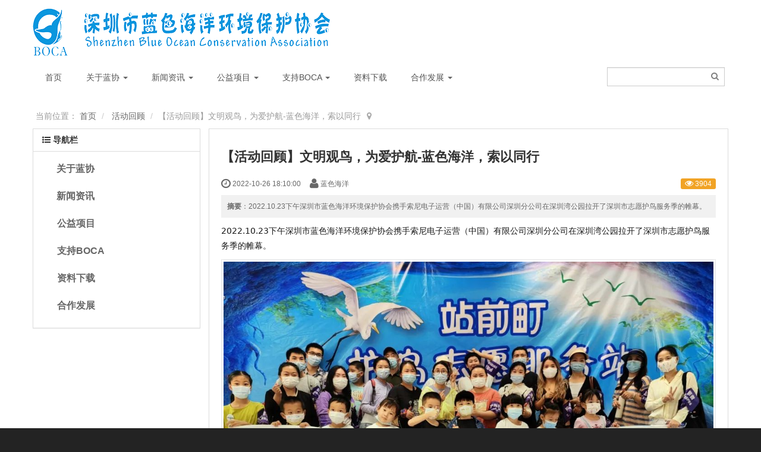

--- FILE ---
content_type: text/html; charset=UTF-8
request_url: http://www.szboca.org/article/231.html
body_size: 25322
content:
<!DOCTYPE html><html xmlns:wb="http://open.weibo.com/wb" lang='zh-cn' class='m-article m-article-view'>
  <head profile="http://www.w3.org/2005/10/profile"> 
    <meta charset="utf-8"> 
    <meta name="renderer" content="webkit"> 
    <meta http-equiv="X-UA-Compatible" content="IE=edge"> 
    <meta http-equiv="Cache-Control" content="no-transform"> 
    <meta name="Generator" content="chanzhi www.chanzhi.org'"> 
    <meta name="viewport" content="width=device-width, initial-scale=1.0"> 
    <link rel="alternate" media="only screen and (max-width: 640px)" href="http://www.szboca.org/article/231.mhtml"> 
    <link rel="canonical" href="http://www.szboca.org//article/231.html" > 
    <title>【活动回顾】文明观鸟，为爱护航-蓝色海洋，索以同行 - 活动回顾 - 深圳市蓝色海洋环境保护协会</title> 
    <meta name="keywords" content="文明观鸟,为爱护航,索尼,蓝色海洋,护鸟季 "> 
    <meta name="description" content="2022.10.23下午深圳市蓝色海洋环境保护协会携手索尼电子运营（中国）有限公司深圳分公司在深圳湾公园拉开了深圳市志愿护鸟服务季的帷幕。"> 
    <link rel='stylesheet' href='/theme/default/default/chanzhi.all.css?v= ' type='text/css' media='screen'/> <script>
      var config={"webRoot":"\/","cookieLife":30,"cookiePath":"\/","requestType":"PATH_INFO","requestFix":"-","moduleVar":"m","methodVar":"f","viewVar":"t","defaultView":"html","themeRoot":"\/theme\/","currentModule":"article","currentMethod":"view","clientLang":"zh-cn","requiredFields":"","save":"\u4fdd\u5b58","router":"\/index.php","runMode":"front","langCode":""}
      if(typeof(v) != "object") v = {};v.theme = {"template":"default","theme":"wide","device":"desktop"};
    </script>
    <script src='/js/chanzhi.all.js?v= ' type='text/javascript'></script> 
    <link rel='stylesheet' href='/data/css/default_wide_zh-cn.css?v=1564382885' type='text/css' media='screen' id='themeStyle'/> 
    <link rel='icon' href='/data/upload/201908/f_d27e0531b6cf7aca3426d3d2e6690647' type='image/x-icon' />
    <link rel='shortcut icon' href='/data/upload/201908/f_d27e0531b6cf7aca3426d3d2e6690647' type='image/x-icon' /> 
    <link href='/rss.xml' title='深圳市蓝色海洋环境保护协会' type='application/rss+xml' rel='alternate' /> <!--[if lt IE 9]>
      
      
      <script src='/js/chanzhi.all.ie8.js?v= ' type='text/javascript'></script>
      
      
      <![endif]--> <!--[if lt IE 10]>
      
      
      
      <script src='/js/chanzhi.all.ie9.js?v= ' type='text/javascript'></script>
      
      <![endif]--> 
    <div data-ve='block' data-id="13"> 
      <header id='header' class='without-navbar'> 
        <div id='headTitle' class=' '> 
          <div class='row'> 
            <div id='siteTitle'> 
              <div id='siteLogo' data-ve='logo'>
                <a href='/index.html' >
                <img src='/file.php?f=201908/f_012cc8ee54276f63b6846bab8f0ab030.png&t=png&o=&s=&v=1757657483' class='logo' alt='' title='' /></a>
              </div> 
            </div> 
          </div> 
        </div>
      </header>
      <nav id='navbar' class='navbar' data-type='desktop_top'> 
        <div class='navbar-header'> 
          <button type='button' class='navbar-toggle' data-toggle='collapse' data-target='#navbarCollapse'> 
            <span class='icon-bar'></span> 
            <span class='icon-bar'></span> 
            <span class='icon-bar'></span> 
          </button> 
        </div> 
        <div class='collapse navbar-collapse' id='navbarCollapse'> 
          <ul class='nav navbar-nav'> 
            <li class='nav-system-home'>
            <a href='/index.html' target='_self'>首页</a></li> 
            <li class="dropdown nav-system-company"> 
            <a href='/company/' class="dropdown-toggle" data-toggle="dropdown">关于蓝协 
            <b class='caret'></b></a> <ul class='dropdown-menu' role='menu'> 
              <li class=''>
              <a href='http://129.28.106.68/article/9.html' target='_self'>协会简介</a></li> 
              <li class=''>
              <a href='http://www.szboca.org/article/159.html' target='_self'>协会框架</a></li> 
              <li class=''>
              <a href='http://129.28.106.68/article/21.html' target='_self'>协会章程</a></li> 
              <li class=''>
              <a href='http://129.28.106.68/article/22.html' target='_self'>发展历程</a></li> 
              <li class=''>
              <a href='http://129.28.106.68/article/23.html' target='_self'>会长介绍</a></li> 
              <li class=''>
              <a href='http://129.28.106.68/article/24.html' target='_self'>联系我们</a></li> <!-- end nav2 --> 
            </ul> </li> 
            <li class="dropdown nav-system-home"> 
            <a href='/index.html' class="dropdown-toggle" data-toggle="dropdown">新闻资讯 
            <b class='caret'></b></a> <ul class='dropdown-menu' role='menu'> 
              <li class='nav-article-5'>
              <a href='/article/c5.html' target='_self'>通知公告</a></li> 
              <li class='nav-article-6'>
              <a href='/article/c6.html' target='_self'> 活动回顾</a></li> 
              <li class='nav-article-15'>
              <a href='/article/c15.html' target='_self'>媒体报道</a></li> 
              <li class='nav-article-44'>
              <a href='/article/c44.html' target='_self'>科普知识</a></li> 
              <li class='nav-article-45'>
              <a href='/article/c45.html' target='_self'>海洋资讯</a></li> 
              <li class='nav-article-46'>
              <a href='/article/c46.html' target='_self'>故事记录</a></li> <!-- end nav2 --> 
            </ul> </li> 
            <li class="dropdown nav-system-home"> 
            <a href='/index.html' class="dropdown-toggle" data-toggle="dropdown">公益项目 
            <b class='caret'></b></a> <ul class='dropdown-menu' role='menu'> 
              <li class='nav-article-67'>
              <a href='/article/c67.html' target='_self'>蓝色海岸</a></li> 
              <li class='nav-article-68'>
              <a href='/article/c68.html' target='_self'>蓝色家园</a></li> 
              <li class='nav-article-69'>
              <a href='/article/c69.html' target='_self'>蓝色课堂</a></li> 
              <li class='nav-article-70'>
              <a href='/article/c70.html' target='_self'>海洋清洁日</a></li> 
              <li class='nav-article-71'>
              <a href='/article/c71.html' target='_self'>国际海洋节</a></li> 
              <li class='nav-article-72'>
              <a href='/article/c72.html' target='_self'>易水站</a></li> 
              <li class='nav-article-73'>
              <a href='/article/c73.html' target='_self'>其他</a></li> <!-- end nav2 --> 
            </ul> </li> 
            <li class="dropdown nav-system-home"> 
            <a href='/index.html' class="dropdown-toggle" data-toggle="dropdown">支持BOCA 
            <b class='caret'></b></a> <ul class='dropdown-menu' role='menu'> 
              <li class='nav-article-57'>
              <a href='/article/c57.html' target='_self'>捐赠公示</a></li> 
              <li class='nav-article-58'>
              <a href='/article/c58.html' target='_self'>企业案例</a></li> 
              <li class='nav-article-59'>
              <a href='/article/c59.html' target='_self'>服务支持</a></li> 
              <li class='nav-article-60'>
              <a href='/article/c60.html' target='_self'>成为志愿者</a></li> <!-- end nav2 --> 
            </ul> </li> 
            <li class='nav-article-56'>
            <a href='/article/c56.html' target='_self'>资料下载</a></li> 
            <li class="dropdown nav-system-home"> 
            <a href='/index.html' class="dropdown-toggle" data-toggle="dropdown">合作发展 
            <b class='caret'></b></a> <ul class='dropdown-menu' role='menu'> 
              <li class='nav-article-61'>
              <a href='/article/c61.html' target='_self'>政府支持</a></li> 
              <li class=''>
              <a href='http://129.28.106.68/article/29.html' target='_self'>会员单位</a></li> 
              <li class=''>
              <a href='http://129.28.106.68/article/82.html' target='_self'>企业合作</a></li> 
              <li class=''>
              <a href='http://129.28.106.68/article/83.html' target='_self'>公益伙伴</a></li> 
              <li class='nav-article-65'>
              <a href='/article/c65.html' target='_self'>媒体支持</a></li> <!-- end nav2 --> 
            </ul> </li> <!-- end nav1 --> 
            <li class='nav-item-searchbar'> <div id='searchbar' data-ve='search'> <form action='/search/' method='get' role='search'> <div class='input-group'> <input type='text' name='words' id='words' value='' class='form-control' placeholder='' /> <div class='input-group-btn'> 
              <button class='btn btn-default' type='submit'>
                <i class='icon icon-search'></i>
              </button> 
            </div> 
          </div> 
        </form> 
      </div></li> 
    </ul> 
  </div>
</nav>
</div>
<link rel='stylesheet' href='/source-css-4cfac08822569585b421f5308ddd8a4b-1768456025.html' type='text/css' media='screen' />
</head>
<body> 
<div class='page-container'> 
<div class='blocks' data-region='all-top'>
</div> 
<div class='page-wrapper'> 
  <div class='page-content'> 
    <div class='blocks row' data-region='all-banner'>
    </div>
    <ul class="breadcrumb">
      <li>
      <span class='breadcrumb-title'>当前位置：</span>
      <a href='/' >首页</a></li>
      <li>
      <a href='/article/c6.html' > 活动回顾</a></li>
      <li>【活动回顾】文明观鸟，为爱护航-蓝色海洋，索以同行</li>
    </ul>
    <div class='row blocks' data-region='article_view-topBanner'>
    </div>
    <div class='row' id='columns' data-page='article_view'> 
      <div class="col-md-9 col-main pull-right"> 
        <div class='row blocks' data-region='article_view-top'>
        </div> 
        <div class='article' id='article' data-id='231'> 
          <header> 
            <h1>
              【活动回顾】文明观鸟，为爱护航-蓝色海洋，索以同行
            </h1> 
            <dl class='dl-inline'> 
              <dd data-toggle='tooltip' data-placement='top' data-original-title='
                <strong>添加时间：</strong> 2022-10-26 18:10:00 &nbsp;&nbsp;'>
                <i class='icon-time icon-large'></i> 2022-10-26 18:10:00
              </dd> 
              <dd data-toggle='tooltip' data-placement='top' data-original-title='
                <strong>作者：</strong> 蓝色海洋 &nbsp;&nbsp;'>
                <i class='icon-user icon-large'></i> 蓝色海洋
              </dd> 
              <span class='label label-success'></span> <dd class='pull-right'> 
                <span class='label label-warning' data-toggle='tooltip' data-placement='top' data-original-title=' 
                <strong>阅读：</strong>3904'>
                <i class='icon-eye-open'></i> 3904</span> 
              </dd> 
            </dl> 
            <section class='abstract'>
              <strong>摘要</strong>：2022.10.23下午深圳市蓝色海洋环境保护协会携手索尼电子运营（中国）有限公司深圳分公司在深圳湾公园拉开了深圳市志愿护鸟服务季的帷幕。
            </section> 
          </header> 
          <section class='article-content'> 
            <p>
              <span style="color:rgba(0, 0, 0, 0.9);font-family:system-ui, -apple-system, BlinkMacSystemFont, &quot;background-color:#EEF5F5;">2022.10.23下午深圳市蓝色海洋环境保护协会携手索尼电子运营（中国）有限公司深圳分公司在深圳湾公园拉开了深圳市志愿护鸟服务季的帷幕。</span> 
            </p>
            <p>
              <span style="color:rgba(0, 0, 0, 0.9);font-family:system-ui, -apple-system, BlinkMacSystemFont, &quot;background-color:#EEF5F5;">
              <img src="/file.php?f=202304/f_8076f9635d2c10db5788b7fb255fc9cb&t=jpg&o=&s=&v=1680839364" alt="" /><br /></span> 
            </p>
            <p>
              <span style="color:rgba(0, 0, 0, 0.9);font-family:system-ui, -apple-system, BlinkMacSystemFont, &quot;background-color:#EEF5F5;"> </span>
            </p>
            <p style="color:rgba(0, 0, 0, 0.9);font-family:system-ui, -apple-system, BlinkMacSystemFont, &quot;text-align:justify;background-color:#EEF5F5;text-indent:2.1429em;">
              深圳拥有得天独厚的海洋环境，深圳湾作为鸟类迁徙的中转站和补给站，迁徙季候鸟众多，是鸟类生物多样性保护的重要地点，每年大约有10万只候鸟在深圳湾驻留或停歇，积蓄能量。
            </p>
            <p style="color:rgba(0, 0, 0, 0.9);font-family:system-ui, -apple-system, BlinkMacSystemFont, &quot;text-align:justify;background-color:#EEF5F5;text-indent:2.1429em;">
              索尼电子运营（中国）有限公司是消费电子行业的领先企业，作为一家践行社会责任的企业，索尼（中国）一直助力海洋环保公益发展，已连续多年加入深圳市蓝色海洋环境保护协会的爱海护鸟行动中，为深圳爱海护鸟贡献一份自己的力量！
            </p>
            <p style="color:rgba(0, 0, 0, 0.9);font-family:system-ui, -apple-system, BlinkMacSystemFont, &quot;text-align:justify;background-color:#EEF5F5;text-indent:2.1429em;">
              <img src="/file.php?f=202304/f_899d177104d2dfbc3f9fc1766c4ea9b3&t=jpg&o=&s=&v=1680848011" alt="" />
            </p>
            <p>
              <span style="color:rgba(0, 0, 0, 0.9);font-family:system-ui, -apple-system, BlinkMacSystemFont, &quot;background-color:#EEF5F5;"><br /></span> 
            </p>
            <strong>“飞羽精灵”课堂科普</strong> <p>
              <br />
            </p>
            <p>
              <span style="color:rgba(0, 0, 0, 0.9);font-family:system-ui, -apple-system, BlinkMacSystemFont, &quot;background-color:#EEF5F5;">
              <span style="color:rgba(0, 0, 0, 0.9);font-family:system-ui, -apple-system, BlinkMacSystemFont, &quot;background-color:#EEF5F5;">深圳湾站前町护鸟志愿服务站请来资深观鸟志愿者讲师张蔚昌老师，给大家讲解了已经到来和即将要到深圳过冬的各种候鸟，张老师用风趣幽默的语言告诉大家：要和鸟类保持安全距离，不要惊扰鸟类，更不要投喂鸟类，人类作为鸟类的邻居静静观赏“飞羽精灵”的美就是对鸟儿最好的爱护。</span></span> 
            </p>
            <p>
              <span style="color:rgba(0, 0, 0, 0.9);font-family:system-ui, -apple-system, BlinkMacSystemFont, &quot;background-color:#EEF5F5;"><br /></span> 
            </p>
            <p>
              <span style="color:rgba(0, 0, 0, 0.9);font-family:system-ui, -apple-system, BlinkMacSystemFont, &quot;background-color:#EEF5F5;">
              <strong>文明观鸟，为爱宣誓</strong></span> 
            </p>
            <p>
              <span style="color:rgba(0, 0, 0, 0.9);font-family:system-ui, -apple-system, BlinkMacSystemFont, &quot;background-color:#EEF5F5;">
              <span style="color:rgba(0, 0, 0, 0.9);font-family:system-ui, -apple-system, BlinkMacSystemFont, &quot;background-color:#EEF5F5;">深圳市蓝色海洋环境保护协会的海洋儿童大使刘依航小朋友带头宣誓：文明观鸟，为爱护航，从“我”做起，从身边人做起。</span></span> 
            </p>
            <p>
              <span style="color:rgba(0, 0, 0, 0.9);font-family:system-ui, -apple-system, BlinkMacSystemFont, &quot;background-color:#EEF5F5;">
              <span style="color:rgba(0, 0, 0, 0.9);font-family:system-ui, -apple-system, BlinkMacSystemFont, &quot;background-color:#EEF5F5;">
              <img src="/file.php?f=202304/f_a80ef094eae3f507caa025560f60b9d2&t=jpg&o=&s=&v=1680848026" alt="" /><br /></span></span>
            </p>
            <p>
              <span style="color:rgba(0, 0, 0, 0.9);font-family:system-ui, -apple-system, BlinkMacSystemFont, &quot;background-color:#EEF5F5;"><br /></span> 
            </p>
            <p>
              <span style="color:rgba(0, 0, 0, 0.9);font-family:system-ui, -apple-system, BlinkMacSystemFont, &quot;background-color:#EEF5F5;">
              <strong>文明观鸟，索以同行</strong></span> 
            </p>
            <p>
              <span style="color:rgba(0, 0, 0, 0.9);font-family:system-ui, -apple-system, BlinkMacSystemFont, &quot;background-color:#EEF5F5;">
              <span style="color:rgba(0, 0, 0, 0.9);font-family:system-ui, -apple-system, BlinkMacSystemFont, &quot;background-color:#EEF5F5;">索尼（中国）的企业员工们来到深圳湾公园，向游客们宣传文明观鸟，热情地请大家一起加入到文明观鸟的队伍中来，有些亲子家庭家长带着小朋友一起向路人宣传文明观鸟，还有的小朋友独自勇敢地向陌生人进行宣传，每位索尼的志愿者都是棒棒哒！</span></span> 
            </p>
            <p>
              <span style="color:rgba(0, 0, 0, 0.9);font-family:system-ui, -apple-system, BlinkMacSystemFont, &quot;background-color:#EEF5F5;">
              <img src="/file.php?f=202304/f_8a4d52f78d24639d57dc28e0a0dfef51&t=jpg&o=&s=&v=1680848041" alt="" /><br /></span> 
            </p>
            <p>
              <span style="color:rgba(0, 0, 0, 0.9);font-family:system-ui, -apple-system, BlinkMacSystemFont, &quot;background-color:#EEF5F5;"><br /></span>
            </p>
            <p>
              <span style="color:rgba(0, 0, 0, 0.9);font-family:system-ui, -apple-system, BlinkMacSystemFont, &quot;background-color:#EEF5F5;"> </span>
            </p>
            <p style="color:rgba(0, 0, 0, 0.9);font-family:system-ui, -apple-system, BlinkMacSystemFont, &quot;font-size:14px;background-color:#EEF5F5;text-align:center;">
              深圳湾公园的秋天因你们而更美丽！
            </p>
            <p style="color:rgba(0, 0, 0, 0.9);font-family:system-ui, -apple-system, BlinkMacSystemFont, &quot;font-size:14px;background-color:#EEF5F5;text-align:center;">
              深圳湾的候鸟因你们而更幸福！
            </p>
            <br />
            <p>
              <br />
            </p> 
          </section> 
          <section class="article-files"> 
            <ul class='files-list clearfix'>
              <li class='file-image hidden file-jpg'>
              <a href='/file-download-706-left.html' target='_blank' class='f_8076f9635d2c10db5788b7fb255fc9cb' data-toggle='lightbox' data-img-width='1080' data-img-height='636' title='1.jpg'>
              <img src='/file.php?f=202304/f_8076f9635d2c10db5788b7fb255fc9cb.jpg&t=jpg&o=article&s=smallURL&v=1757657483'  /></a></li>
              <li class='file-image hidden file-jpg'>
              <a href='/file-download-707-left.html' target='_blank' class='f_899d177104d2dfbc3f9fc1766c4ea9b3' data-toggle='lightbox' data-img-width='1080' data-img-height='810' title='2.jpg'>
              <img src='/file.php?f=202304/f_899d177104d2dfbc3f9fc1766c4ea9b3.jpg&t=jpg&o=article&s=smallURL&v=1757657483'  /></a></li>
              <li class='file-image hidden file-jpg'>
              <a href='/file-download-708-left.html' target='_blank' class='f_a80ef094eae3f507caa025560f60b9d2' data-toggle='lightbox' data-img-width='1080' data-img-height='490' title='3.jpg'>
              <img src='/file.php?f=202304/f_a80ef094eae3f507caa025560f60b9d2.jpg&t=jpg&o=article&s=smallURL&v=1757657483'  /></a></li>
              <li class='file-image hidden file-jpg'>
              <a href='/file-download-709-left.html' target='_blank' class='f_8a4d52f78d24639d57dc28e0a0dfef51' data-toggle='lightbox' data-img-width='1080' data-img-height='1080' title='4.jpg'>
              <img src='/file.php?f=202304/f_8a4d52f78d24639d57dc28e0a0dfef51.jpg&t=jpg&o=article&s=smallURL&v=1757657483'  /></a></li>
            </ul> 
          </section> 
          <footer> 
            <div class='article-moreinfo clearfix'> 
              <p class='text-right pull-right'>
                最后编辑：蓝色海洋 于 2023-04-07 14:14:22
              </p> 
              <p class='small'>
                <strong class="text-muted">关键字</strong>
                <span class="article-keywords">：文明观鸟,为爱护航,索尼,蓝色海洋,护鸟季</span>
              </p> 
            </div> 
            <ul class='pager pager-justify'> 
              <li class='previous' title='【活动回顾】守护美丽海岸线，蓝色海洋携手逸动深圳湾净滩公益行'>
              <a href='/article/230.html' >
              <i class="icon-arrow-left"></i> 
              <span>【活动回顾】守护美丽海岸线，蓝色海洋携手逸动深圳湾净滩公益行</span></a></li> 
              <li class='next' title='【活动回顾】“蔚蓝世界 索以行动”清洁活动顺利举行'>
              <a href='/article/232.html' >
              <span>【活动回顾】“蔚蓝世界 索以行动”清洁活动顺利举行</span> 
              <i class="icon-arrow-right"></i></a></li> 
            </ul> 
          </footer> 
        </div> 
        <div class='row blocks' data-region='article_view-bottom'>
        </div> 
      </div> 
      <div class='col-md-3 col-side'>
        <side class='page-side blocks' data-region='article_view-side'>
          <div id="block250" class='panel panel-block block-custom-html '> 
            <div class='panel-heading'> 
              <strong>
              <i class='icon panel-icon icon-list-ul'></i> 导航栏</strong> 
            </div> 
            <div class='panel-body'>
              <p class="MsoNormal">
                <b>
                <span style="color:#337FE5;line-height:2;font-size:18px;">
                <span style="font-size:16px;">&nbsp; &nbsp; &nbsp;
                <a href="/article/c8.html" target="_blank">关于蓝协</a>&nbsp; &nbsp; &nbsp;</span></span></b> 
              </p>
              <p class="MsoNormal">
                <b>
                <span style="color:#337FE5;line-height:2;font-size:18px;">
                <span style="font-size:16px;">&nbsp; &nbsp; &nbsp;
                <a href="http://www.szboca.org/article/c5.html" target="_blank">新闻资讯</a></span></span></b> 
              </p>
              <p class="MsoNormal">
                <span style="color:#337fe5;">
                <span style="font-size:18px;line-height:2;">
                <b>
                <span style="font-size:16px;">&nbsp; &nbsp; &nbsp;</span>
                <a href="/article/c66.html" target="_blank">
                <span style="font-size:16px;">公益项目</span></a></b></span></span> 
              </p>
              <p class="MsoNormal">
                <span style="color:#337fe5;">
                <span style="font-size:18px;line-height:2;">
                <b>
                <span style="font-size:16px;">&nbsp; &nbsp; &nbsp;</span>
                <a href="/article/c54.html" target="_blank">
                <span style="font-size:16px;">支持BOCA</span></a></b></span></span> 
              </p>
              <p class="MsoNormal">
                <span style="color:#337fe5;">
                <span style="font-size:18px;line-height:2;">
                <b>
                <span style="font-size:16px;">&nbsp; &nbsp; &nbsp;</span>
                <span style="font-size:16px;">
                <a href="/article/c56.html" target="_blank">资料下载</a></span></b></span></span>
              </p>
              <p class="MsoNormal">
                <span style="color:#337fe5;">
                <span style="font-size:18px;line-height:2;">
                <b>
                <span style="font-size:16px;">&nbsp; &nbsp; &nbsp;</span>
                <a href="/article/c55.html" target="_blank">
                <span style="font-size:16px;">合作发展</span></a></b></span></span> 
              </p>
            </div>
          </div>
        </side>
      </div> 
    </div>
    <div class='row blocks' data-region='article_view-bottomBanner'>
    </div> 
    <div class='blocks all-bottom row' data-region='all-bottom'> 
    </div> 
  </div>
</div> 
<footer id='footer' class='clearfix'> 
  <div class='wrapper'> 
    <div id='footNav'> 
      <a href='/sitemap/' class='text-linki'>
      <i class='icon-sitemap'></i> 站点地图</a> 
    </div> 
    <span id='copyright'> &copy; 深圳市蓝色海洋环境保护协会 2008 - 2026 &nbsp;&nbsp; </span> 
    <span id='icpInfo'> 
    <a href='http://www.uhum.com' target='_blank'>优亨科技提供技术支持 粤ICP备10214686号</a> 
    <a href='http://www.cloud.tencent.com/' target='_blank'>
    <img src='/theme/default/default/images/main/police.png'  /></a> </span> <div id='powerby'> 
    </div> 
  </div> 
</footer> 
<a href='#' id='go2top' class='icon-arrow-up' data-toggle='tooltip' title='返<br/>回<br/>
顶<br/>
部'></a>
</div>
<div class='hide'>
</div>
<script src='/source-js-4cfac08822569585b421f5308ddd8a4b-1768456025.html' type='text/javascript'></script>
</body>
</html>

--- FILE ---
content_type: text/css
request_url: http://www.szboca.org/data/css/default_wide_zh-cn.css?v=1564382885
body_size: 46689
content:
/* Theme for teamplate:default - theme:wide. (2019-07-29 14:48:04) */
.page-container{padding:0 15px;margin:0 auto 20px auto;position:relative;}.page-container:before,.page-container:after{content:" ";display:table;}.page-container:after{clear:both;}@media (min-width: 768px){.page-container{max-width:750px;}}@media (min-width: 992px){.page-container{max-width:970px;}}@media (min-width: 1200px){.page-container{max-width:1170px;}}.col-md-12,.col-xs-12,.col-sm-12,.col-lg-12{float:left;width:100%;}.page-header{border-bottom:1px solid #e5e5e5;padding:0 15px;}.article-files{display:block;padding:0;margin:10px 0 0 0;border-top:1px dashed #ddd;}.article-files > li{position:relative;display:block;float:left;padding:0;margin:10px 10px 0 0;}.article-files > li > a{color:#666;display:block;height:70px;min-width:70px;line-height:60px;padding:3px;max-width:400px;overflow:hidden;text-align:center;background-color:#fff;opacity:0.9;border:1px solid #ddd;}.article-files > li > a:hover{opacity:1;box-shadow:0 1px 6px rgba(0,0,0,0.3);border-color:#ccc;color:#506eaf;text-decoration:none;}.article-files > li > a > img,.article-files > li > a > img:hover{max-width:200px;max-height:100%;box-shadow:none;margin:0;}.article-files:empty{display:none;}.article-files > li.file > a{line-height:25px;padding:40px 15px 5px 15px;max-width:180px;white-space:nowrap;text-overflow:ellipsis;-o-text-overflow:ellipsis;overflow:hidden;}.article-files > li.file > a:before{display:block;width:100%;font-size:30px;position:absolute;top:10px;text-align:center;left:0;content:'\e6d4';font-family:ZenIcon;}.article-files > li.article-files-heading{float:none;display:block;color:#999;font-weight:bold;}.article-files > li .file-actions{display:block;position:absolute;right:0;top:0;}.article-files > li .file-actions > a{opacity:0;display:inline-block;background-color:#d9e8f5;color:#666;padding:3px 7px;}.article-files > li:hover .file-actions > a,.article-files > li .file-actions > a:hover{opacity:1;background-color:#145bcc;color:#fff;text-decoration:none;}.breadcrumb{color:#999;padding:0 5px;}.breadcrumb:after{color:#aaa;margin-left:6px;display:inline-block;content:"\e63d";font-family:ZenIcon;}.page{padding:8px 0;color:#bbb;text-align:right;}.page > a{display:inline-block;margin-left:3px;}.tree li > .list-toggle:active,.tree li > .list-toggle:hover{color:#2286d2;}.carousel{border-radius:4px;overflow:hidden;margin-bottom:20px;}.carousel .item{background-color:transparent;}.carousel .item[data-url]{cursor:pointer;}.carousel-inner>.item,.carousel-inner>.item>a{text-align:center;}.carousel-inner>.item>img,.carousel-inner>.item>a>img{min-width:100%;height:auto;max-height:600px;max-width:100%;}.carousel-caption{max-width:550px;top:10%;left:12%;bottom:20px;text-align:left;text-shadow:0 1px 1px rgba(0,0,0,0.4);}.carousel-caption ul{margin:0;padding:10px 0 10px 20px;line-height:1.5em;}.carousel-caption h2,.carousel-caption .lead{margin-top:10px;}.carousel-caption .btn{margin-top:10px;min-width:120px;}.ul-list{margin:0;padding:0;display:block;}.ul-list > li{display:block;padding:5px 5px 5px 18px;position:relative;white-space:nowrap;text-overflow:ellipsis;-o-text-overflow:ellipsis;overflow:hidden;}.ul-list > li:before{display:block;position:absolute;left:0;content:"●";vertical-align:middle;padding-right:10px;color:#ccc;transition:all 0.5s;top:3px;}.ul-list > li:hover:before{color:#999;}.item .media{text-align:center;overflow:hidden;background-color:#f1f1f1;max-height:100px;transition:all 0.3s;max-width:200px;}.item .media img{max-height:100%;max-width:100%;}.items .item .text-muted{color:#757575;}.table td > a{display:inline-block;}.table-data td,.table-data th{border:none;padding:3px;}.table-data th{font-weight:bold;white-space:nowrap;text-align:right;font-size:12px;}.thumbnail{padding:4px;border:1px solid #ddd;background-color:#fff;border-radius:2px;}.media-placeholder{display:block;width:100%;height:100%;color:#fff;font-weight:bold;text-shadow:2px 2px 0 #ccc, 1px 1px 0 #eee;padding:25px;font-size:24px;word-spacing:normal;word-break:break-all;text-align:center;}.panel > .table > thead > tr > th,.panel > form > .table > thead > tr > th{background-color:transparent;}.panel > .panel-heading,.nav-stacked.nav-primary>li.nav-heading,.list > header,#navbar{background-color:#f1f1f1;border-radius:0;}.panel.panel-pure{box-shadow:none;border:0;border-radius:0;}.panel.panel-pure .panel-heading{background:transparent;}.panel-actions{float:right;margin-top:-9px;margin-right:-12px;}.panel-actions .btn{margin-top:3px;}.panel-heading > h1,.panel-heading > h2,.panel-heading > h3,.panel-heading > h4,.panel-heading > h5,.panel-heading > h6{margin:0;}.panel-actions .btn.btn-link:hover{background:transparent;box-shadow:none;}.panel-block{transition:height 0.3s;}.panel-block .panel-heading h4{font-size:13px;font-weight:bold;}.panel-block .panel-heading h4 [class^="icon-"]{display:inline-block;margin-right:4px;line-height:20px;}.panel-block .panel-body{padding:10px 15px;}.panel-block .panel-body > .dl-horizontal{margin:0;}.panel-block .panel-body > .dl-horizontal dt{width:20%;padding:3px;font-size:12px;}.panel-block .panel-body > .dl-horizontal dd{margin-left:20%;padding-left:6px;padding:3px;}@media screen and (min-width: 992px) and (max-width: 1199px){.col-md-3 .panel-block .panel-body > .dl-horizontal dt{width:100%;text-align:left;}.col-md-3 .panel-block .panel-body > .dl-horizontal dd{width:100%;margin:0;float:none;}}@media (max-width: 768px){.col-md-4 .panel-block .panel-body > .dl-horizontal dt{float:left;text-align:right;}}.panel-block .panel-body > .nav{margin:-10px -15px;}.panel-block .panel-body > .ul-list{margin:-2px -15px;}.panel-block .panel-body > .ul-list > li{padding:5px 15px 5px 30px;}.panel-block .panel-body > .ul-list > li:before{left:14px;}.panel-block .panel-body > .ul-list > li > .pull-right{float:none;position:absolute;right:15px;background:#fff;line-height:23px;font-size:12px;text-indent:1em;}.panel-block .panel-body > .items{margin:-10px -15px;}.panel-block .panel-body > .items .item{padding:10px 15px;border-bottom:1px #e5e5e5 dashed;}.panel-block .panel-body > .items .item:last-child{border:none;}.panel-block .panel-body > .items .item .media{max-width:inherit;overflow:hidden;max-height:300px;margin-right:5px;}.panel-block .panel-body > .items .item:hover{background-color:#f1f1f1;}.panel-block .panel-body > .items .item-content{margin-top:5px;}.panel-block .panel-body > .cards{padding:0;}.panel-block .panel-body > .cards [class*='col-']:last-child .card{border-bottom:none;}.panel-block .panel-body > .cards [class*='col-']:last-child .card-heading{padding-bottom:0;}.panel-block .panel-body .card{border-bottom:1px #e5e5e5 dashed;transition:all 0.3s;padding:10px 10px 0 10px;}.panel-block .panel-body .card:last-child{padding-bottom:10px;}.panel-block .panel-body .card > .media{text-align:center;overflow:hidden;height:200px;line-height:200px;background-repeat:no-repeat;background-position:center;background-size:contain;}.ie-8 .panel-block .panel-body .card > .media{line-height:118px;background-image:none !important;}.panel-block .panel-body .card > .media img{width:100%;max-height:100%;display:none;}.ie-8 .panel-block .panel-body .card > .media img{display:inline-block;}.panel-block .panel-body > .card{margin:-10px -15px -8px;border:0;box-shadow:none;padding-bottom:10px;}.panel-block .panel-body > .card > .media > img{width:100%;max-width:100%;}.panel-block .panel-body > .card > .card-heading{padding-bottom:6px;}.panel-block .panel-body > .card > .card-content{height:80px;overflow:hidden;text-overflow:ellipsis;}.panel-block .panel-body > .table-data{margin-bottom:0;}.panel-block .panel-body .article-content{padding:0;font-size:13px;}.panel-block.panel-borderless{border:none;box-shadow:none;}.panel-block.panel-borderless .panel-heading{background:none;}.panel-block.panel-titleless .panel-heading{display:none;}.panel-block .nav-secondary > li > a{border-bottom:1px dotted #ddd;}.panel-block .nav-secondary > li:last-child > a{border-bottom:none;}.panel-block .nav-stacked > li + li{margin-top:0;}.nav-stacked.nav-primary > li:first-child > a,.nav-stacked.nav-primary > li:first-child.nav-heading,.nav-stacked.nav-primary > li:last-child > a{border-radius:0;}.wechat-block{text-align:center;vertical-align:middle;padding:10px 0;}.wechat-block .qrcode{text-align:center;}.wechat-block .qrcode img{width:160px;border:1px solid #ddd;}.wechat-block .name{font-size:12px;margin-bottom:6px;font-weight:bold;}.meta-list{display:table;width:100%;}.meta-list>li{display:table-row;}.meta-name,.meta-value{padding:8px 6px;display:table-cell;vertical-align:middle;}.meta-name{text-align:right;}.text-latin{font-family:Arial;}.text-lg{font-size:18px;}.text-middle,.text-middle td{vertical-align:middle !important;}tr.text-center > td,tr.text-center > th{text-align:center;}tr.text-center > td.text-left,tr.text-center > th.text-left{text-align:left;}tr.text-center > td.text-right,tr.text-center > th.text-right{text-align:right;}.label{font-size:12px;}.btn-link{background-color:transparent;}.input-group-addon .checkbox{padding-top:3px;margin:0;}.input-group-addon .checkbox:last-child{margin-right:0 !important;}.form-inline .form-control.hide{display:none;}.placeholder{color:#aaa;}.form-horizontal .control-label{padding-right:0;}.form-control[type='file']{box-shadow:none;background-color:#fafafa;}.form-control[type='file']:hover{background-color:#fff;}@-moz-document url-prefix(){.form-control[type='file']{padding:0;}}.page-form{padding-left:15px;padding-right:15px;}.input-group{width:100%;}.borderless.form-control{border-color:transparent;box-shadow:none;}.borderless.form-control:hover,.borderless.form-control:active,.borderless.form-control:focus{border-color:#506eaf;box-shadow:inset 0 1px 1px rgba(0,0,0,0.075);}label.checkbox,input[type='radio']+label{font-weight:normal;}.panel-body > form{padding-right:10px;max-width:1000px;}.table.table-form th,.table.table-form td{padding:6px;}.table-form>tbody>tr>th{text-align:right;vertical-align:middle;border-bottom:none;}.table-form>tbody>tr>td{vertical-align:middle;border-bottom:none;}.table-form>tfoot>tr>th,.table-form>tfoot>tr>td{border-bottom:none;}.table>thead>tr>th.text-middle,.table>tbody>tr>th.text-middle,.table>tfoot>tr>th.text-middle,.table>thead>tr>td.text-middle,.table>tbody>tr>td.text-middle,.table>tfoot>tr>td.text-middle,.text-middle{vertical-align:middle;}.table-form td.v-bottom{vertical-align:bottom;}.table-form td input{vertical-align:middle;margin:0;}.table-form td textarea{vertical-align:middle;margin:0;}.table-form .checkbox,.table-form input[type="radio"] + label{margin-right:10px;}.table-form td > .row{margin-right:0;}.table-form td > .row > [class*="col-"]{padding-right:0;line-height:34px;}td #aliasLabel{display:table-row;}form .star{display:none;}.required:after{font-family:arial;font-size:24px;}[class*="col-"].required{position:relative;}[class*="col-"].required:after{position:absolute;top:4px;right:-2px;}.control-label.required:after{right:-10px;}.required-wrapper{position:relative;width:100%;height:0;overflow:visible;}.required-wrapper.required:after{right:-13px;top:4px;}.input-append{position:relative;}.input-append .add-on{display:block;position:absolute;right:0;top:0;}.nav-stacked.nav-secondary>li.active>a,.nav-stacked.nav-secondary>li.active>a:hover{box-shadow:inset 2px 0 0 #2286d2;}.nav-stacked.nav-secondary>li>a:hover{box-shadow:inset 0 0 0 #2286d2;}.nav-stacked.nav-secondary>li>a{box-shadow:inset 0 0 0 #f5f5f5;border-top-right-radius:0px;border-bottom-right-radius:0px;}.nav-primary > li > a{background:#fff;}.nav li .icon-chevron-right{float:right;margin-top:2px;margin-right:-6px;opacity:.25;}.nav li.active i.icon-chevron-right,.nav li:hover i.icon-chevron-right{opacity:.9;}.booksNav .nav-primary > li > a{color:#333;}.booksNav .nav-primary > li.active > a,.booksNav .nav-primary > li.active > a:hover,.booksNav .nav-primary > li.active > a:focus{background:#f1f1f1;color:#145ccd;border-color:#ddd;}.captcha{width:100%;background-color:#fafafa;padding:8px 10px;border:1px solid #ccc;border-radius:2px;}.captcha label{padding-top:8px;margin-top:0;margin-bottom:0;line-height:20px;}.captcha input[name='captcha']{margin-left:-2px;}.captcha .label{font-size:20px;}table.captcha td{padding:5px;}table.captcha td label{padding:0;}.form-group .file-form .form-group:last-child{margin-bottom:0;}.file-form .fileBox{margin-bottom:10px;width:100%;}.file-form table.fileBox td{padding:0 !important;}.file-form .fileBox .input-control > input[type='file']{width:100%;height:100%;height:26px;line-height:26px;border:none;position:relative;}.file-form .fileBox td .btn{border-radius:0;border-left:none;}.file-form .fileBox td input,.file-form .fileBox td .form-control{border-radius:0;}.file-form .file-wrapper.form-control{border-right:0;}.article{border:1px solid #ddd;border-radius:4px;box-shadow:0 1px 1px rgba(0,0,0,0.05);margin-bottom:20px;}.article > header h1,.article > header h2,.article > header h3{font-size:22px;}.article > header > dl{margin:0 0 10px;background:transparent;border:0;padding:5px 2px 0 2px;}.article > footer > p{padding:0 0 10px;}.article > header > .dl-inline{margin:0;padding:10px 0;}.article > header > .abstract{margin:0;padding:10px;}.article > footer{position:relative;padding-top:15px;margin-top:10px;}.article > footer .pager{margin-bottom:0;}.article-content{padding:10px 0;}.article-content img{box-shadow:none;}a.tag-link{color:inherit;}.list{border:1px solid #ddd;border-radius:4px;box-shadow:0 1px 1px rgba(0,0,0,0.05);margin-bottom:20px;}.list > header{padding:8px 15px;background-color:#f1f1f1;color:#333;}.list > header h2{font-size:14px;font-weight:bold;margin:0;padding:0;line-height:20px;}.red{color:#d2322d;}.icon-border-circle{padding:2px 8px;}.popover-success{background-color:#47a447;border-color:#47a447;color:#fff;}.popover-success.right .arrow,.popover-success.right .arrow:after{border-right-color:#47a447;}.popover-success .popover-content:before{content:'\e653';font-family:ZenIcon;display:inline-block;margin-right:6px;}.popover-danger{background-color:#f8e3e6;border-color:#f8e3e6;color:#d2322d;}.popover-danger.right .arrow,.popover-danger.right .arrow:after{border-right-color:#f8e3e6;}.table td .page,.table td .pager{padding:0;margin:0;}#header.compatible{margin:0 -15px;padding:15px;min-height:80px;vertical-align:middle;position:relative;}#header.compatible #headTitle{display:table;min-height:55px;margin-top:0;}#header.compatible #siteName,#header.compatible #siteLogo,#header.compatible #siteSlogan{display:table-cell;vertical-align:middle;}#header.compatible #siteName{padding:0;}#header.compatible #headNav{position:absolute;right:15px;top:40%;}#header.compatible #headNav .login-msg,#header.compatible #headNav nav > a,#header.compatible #msgBox{display:inline-block;margin:0;}#header.compatible #headNav .login-msg:after,#header.compatible #headNav nav > a:after,#header.compatible #msgBox:after{display:inline-block;margin-left:6px;line-height:20px;color:#ccc;}#header.compatible #headNav nav > a:last-child:after{display:none;}#header.compatible #msgBox .label.label-badge{font-weight:bold;background-color:#fff;border:1px solid #ccc;color:#666;padding:3px;min-width:20px;}#header.compatible #msgBox{display:none;}#header.compatible #siteName h1,#header.compatible #siteName h2{margin-top:10px;}#header.compatible #siteSlogan{font-size:18px;padding-left:20px;color:#777;font-weight:bold;vertical-align:middle;width:auto;}#headNav{background-color:#fff !important;height:50px !important;min-height:50px !important;line-height:50px !important;border-radius:0 0  ;border-bottom-color:#e5e5e5 !important;}#headNav nav > a,#headNav nav > span{height:50px !important;min-height:50px !important;line-height:50px !important;border-right-color:#e5e5e5 !important;}#headNav nav > a:hover,#headNav nav > span:hover{color:#2286d2;}#headNav #siteSlogan{font-size:24px !important;color:#808080 !important;height:50px !important;min-height:50px !important;line-height:50px !important;}#headNav a{font-size:16px !important;color:#666;}#navbar{border-color:#ddd;border-radius:4px;border-bottom-color:#ccc;min-height:38px;}#navbar .nav > li > a{font-weight:bold;padding:9px 20px;color:#555;}#navbar .nav > li > ul,#navbar .nav > li > ul > li > ul{padding:0;}#navbar .nav > li > ul > li > a,#navbar .nav > li > ul > li > ul > li > a{padding:10px 20px;}#navbar .dropdown-menu>li>a:hover,.dropdown-menu>li>a:focus,.dropdown-submenu:hover>a,.dropdown-submenu:focus>a{background-color:#f1f1f1;color:inherit;}.dropdown-submenu:hover>a:after{border-left-color:#333;}@media (min-width: 768px){#navbar .navbar-brand{display:none;}#navbar .navbar-collapse{padding:0;}#navbar .navbar-collapse .navbar-nav:first-child{margin:0;}#navbar .nav{width:100%;}#navbar .nav > li{float:none;display:table-cell;width:1%;}#navbar .nav > li > a{text-align:center;min-width:70px;white-space:nowrap;background-repeat:repeat-x;border-left:1px solid #fff;border-right:1px solid #d5d5d5;background-color:#f5f5f5;}#navbar .nav > li > a:hover{background-color:#fcfcfc;color:#222;}#navbar .nav > li:first-child > a{border-left-color:transparent;-webkit-border-top-left-radius:4px;-webkit-border-bottom-left-radius:4px;-moz-border-radius-topleft:4px;-moz-border-radius-bottomleft:4px;border-top-left-radius:4px;border-bottom-left-radius:4px;}#navbar .nav > li:last-child > a{border-right-color:transparent;-webkit-border-top-right-radius:4px;-webkit-border-bottom-right-radius:4px;-moz-border-radius-topright:4px;-moz-border-radius-bottomright:4px;border-top-right-radius:4px;border-bottom-right-radius:4px;}#navbar .nav >li.active>a,#navbar .nav >li.active>a:hover,#navbar .nav >li.active>a:focus{background-color:#fff;color:#222;border-left:0;}}@media (min-width: 992px){.navbar-collapse .navbar-nav:first-child{margin-left:-15px;}}@media (max-width: 767px){.navbar-collapse .navbar-nav > li{display:block;float:left;width:33.3333333333333%;}.navbar-collapse .navbar-nav.navbar-right{border-top:1px solid #e5e5e5;margin:0 -15px;}.navbar-inverse .navbar-collapse .navbar-nav.navbar-right{border-top:1px solid #2a6ad0;box-shadow:0 -1px 0 #114cab;}.navbar-collapse .navbar-nav > li .dropdown-menu{position:absolute;top:20px;left:20%;z-index:99999;box-shadow:0 6px 12px rgba(0,0,0,0.175);background-color:#f7f7f7;}.navbar-inverse  .navbar-collapse .navbar-nav > li .dropdown-menu{background-color:#145bcc;}.navbar-collapse.in{overflow:visible !important;}.navbar-inverse  .navbar-collapse .navbar-nav > li .dropdown-menu > li > a:hover{background-color:#2973ea;}}@media (max-width: 500px){.navbar-collapse .navbar-nav > li{display:block;float:left;width:50%;}}#footer{background-color:#f7f7f7;padding:20px 15px;border:1px solid #ddd;border-radius:4px;text-align:center;position:relative;}#footNav{position:absolute;left:15px;top:20px;}#footNav a,#powerby a{display:inline-block;margin-right:10px;color:#777;}#footNav a:hover,#powerby a:hover{color:#145bcc;}#powerby .icon-chanzhi > i,#powerby .icon-chanzhi > i:before,#powerby .icon-chanzhi > i:after{border-color:#777;}#copyrightInfo,#icpInfo{color:#999;font-size:12px;}@media (min-width: 992px){.ie-8 .carousel-caption{left:12% !important;}}@media (max-width: 1199px){.carousel-caption{top:3%;}}@media (max-width: 991px){.nav-primary.nav-stacked{border:1px solid #ddd;border-radius:4px;}.nav-primary.nav-stacked > li{float:left;margin:0;}.nav-primary.nav-stacked > li+li{margin-top:0;}.nav-primary.nav-stacked > li > a,.nav-primary.nav-stacked > li.nav-heading,.nav-stacked.nav-primary>li:last-child>a{border:none;margin:0;border-radius:0;}.nav-stacked.nav-primary>li:first-child>a,.nav-stacked.nav-primary>li:first-child.nav-heading{border-radius:4px 0 0 4px;}.nav-primary.nav-stacked > li > a{text-align:center;margin-right:-1px;border-top-color:transparent;}.nav-primary.nav-stacked > li > a > .icon-chevron-right{display:none;}.carousel-caption{top:1%;}.carousel-caption h2{font-size:18px;margin:2px 0;}.carousel-caption .btn{margin-top:0;font-size:14px;padding:8px 15px;}#headNav{top:10px;}.col-md-12,.col-xs-12,.col-sm-12,.col-lg-12{float:none;}}@media (max-width: 767px){.page-container{padding:0 10px;}#siteSlogan,#footNav,#icpInfo{display:none;}#footer{text-align:left;padding-right:100px;}#header{padding-top:30px;min-height:inherit;padding-top:0;}#headNav{position:static;font-size:12px;line-height:30px;background-color:#e5e5e5;margin-right:-10px;margin-left:-10px;text-align:right;padding:0 10px;}#header.compatible #headTitle{position:absolute !important;z-index:10010;bottom:-49px;left:0;min-height:inherit;height:45px;width:90% !important;}.navbar-brand{display:none;}.navbar-header{min-height:50px;}.navbar-toggle{margin-top:8px;}.ke-toolbar{display:none !important;}.page{color:transparent;white-space:nowrap;overflow:hidden;}.carousel-caption{top:10px;padding-top:5px;right:20px;}.carousel-caption h2{font-size:16px;margin:0 0 2px;}.carousel-caption ul{font-size:12px;}.carousel-caption .btn{font-size:14px;padding:5px 15px;}.m-article-view .breadcrumb > li:last-child{display:none;}}@media (max-width: 620px){.carousel-caption{top:10px;padding-top:0;}.carousel-caption h2{font-size:14px;}.carousel-caption ul{font-size:12px;line-height:1.2em;padding:5px 0 5px 20px;}.carousel-caption .btn{font-size:12px;padding:4px 15px;}}@media (max-width: 480px){.page{color:transparent;white-space:nowrap;overflow:hidden;}.carousel-caption{top:10px;}.carousel-caption ul{font-size:12px;line-height:1.1em;padding:4px 0 4px 20px;}.carousel-caption h2{font-size:12px;margin:0;}.carousel-caption .btn{font-size:12px;padding:2px 6px;}.carousel-inner>.item>img,.carousel-inner>.item>a>img{min-height:100px;}#footer{text-align:center;padding:15px;}}#go2top{position:fixed;font-size:20px;color:#999;bottom:80px;right:-40px;width:40px;line-height:40px;text-align:center;background-color:#eee;border-radius:4px;border:1px solid #ccc;box-shadow:inset 0 1px 1px rgba(255,255,255,0.5), inset 0 -1px 1px rgba(0,0,0,0.1);text-shadow:1px 1px 0px #fff;display:none;}#go2top:hover{background-color:#fafafa;color:#333;border-color:#aaa;text-decoration:none;}#rightDocker{position:fixed;top:50%;margin-top:-40px;right:0;}#rightDockerBtn{border-radius:4px 0 0 4px;}#rightDockerBtn i{font-size:28px;margin-top:2px;display:block;}.docker-right{padding:20px 10px;background:#e5e5e5;}.docker-right .table{margin-bottom:0;font-size:14px;}.docker-right .table-borderless td{text-align:center;vertical-align:middle;padding:0 15px 15px;}.popover{max-width:900px;}.docker-right .icon-mobile-phone,.docker-right .icon-weixin{font-size:28px;color:#fff;display:inline-block;width:36px;line-height:36px;height:36px;border-radius:25px;vertical-align:middle;margin-right:10px;}.docker-right{vertical-align:middle;}.docker-right img{width:200px;height:200px;margin-top:10px;border:1px solid #ccc;}.ie-8 .docker-right img{width:auto;}.bootbox .modal-dialog{width:400px;margin-top:10%;}.avatar-empty{display:block;overflow:hidden;font-size:28px;color:#fff;background-color:#ddd;border:1px solid #ccc;width:36px;height:36px;line-height:35px;text-align:center;border-radius:6px;}body.body-modal{padding:20px;}a{color:#666;}a:hover,a:focus{color:#e91b23;}.btn-primary{color:#e5e5e5;background-color:#e91b23;border-color:#ae2127;}.btn-primary:hover,.btn-primary:focus,.btn-primary:active,.btn-primary.active,.open .dropdown-toggle.btn-primary{color:#fff;background-color:#ae2127;border-color:#ae2127;}.btn-primary:active,.btn-primary.active,.open .dropdown-toggle.btn-primary{background-image:none;}.btn-link{color:#e91b23;}.btn-link:hover,.btn-link:focus{color:#ae2127;}.label-primary{background-color:#e91b23;}.label-primary[href]:hover,.label-primary[href]:focus{background-color:#ae2127;}.label-primary[href]:hover,.label-primary[href]:focus{background-color:#ae2127;}.text-primary{color:#e91b23;}.text-primary:hover,.text-link:hover,.text-link:active{color:#ae2127;}.form-control:focus{border-color:#ae2127;-moz-box-shadow:inset 0 1px 1px rgba(0,0,0,0.075), 0 0 8px rgba(233,27,35,0.6);-webkit-box-shadow:inset 0 1px 1px rgba(0,0,0,0.075), 0 0 8px rgba(233,27,35,0.6);box-shadow:inset 0 1px 1px rgba(0,0,0,0.075), 0 0 8px rgba(233,27,35,0.6);}.ke-container.focus,.ke-input-text:focus{border-color:#ae2127 !important;-moz-box-shadow:inset 0 1px 1px rgba(0,0,0,0.075), 0 0 8px rgba(233,27,35,0.6) !important;-webkit-box-shadow:inset 0 1px 1px rgba(0,0,0,0.075), 0 0 8px rgba(233,27,35,0.6) !important;box-shadow:inset 0 1px 1px rgba(0,0,0,0.075), 0 0 8px rgba(233,27,35,0.6) !important;}.ke-menu-item-on,.ke-colorpicker-cell-on{background-color:#e91b23 !important;}a.list-group-item:hover,a.list-group-item:focus{background-color:#ae2127;color:#e5e5e5;}.list-group-item.active,.list-group-item.active:hover,.list-group-item.active:focus{background-color:#e91b23;color:#fff;}.nav-primary > li.active > a,.nav-primary > li.active > a:hover,.nav-primary > li.active > a:focus{background-color:#e91b23;border-color:#ae2127;}.booksNav .nav-primary > li.active > a,.booksNav .nav-primary > li.active > a:hover,.booksNav .nav-primary > li.active > a:focus{background:#fff;color:#e91b23;border-color:#ddd;font-weight:normal;}.pager > .active > a,.pager > .active > span,.pager > .active > a:hover,.pager > .active > span:hover,.pager > .active > a:focus,.pager > .active > span:focus{background-color:#e91b23;}.table-hover > tbody > tr:hover > td,.table-hover > tbody > tr:hover > th{background-color:#fff;}.table tr > td.active,.table tr > th.active,.table tr.active > td,.table tr.active > th{background-color:#ffe4e5;}table.tablesorter thead tr .headerSortUp:after,table.tablesorter thead tr .headerSortDown:after{color:#e91b23 !important;}.chosen-container-single .chosen-search:focus,.chosen-container-active .chosen-single,.chosen-container-active .chosen-choices{border-color:#e91b23 !important;}.chosen-container .chosen-results li.highlighted{background-color:#ae2127 !important;}.chosen-container-active.chosen-with-drop .chosen-single{border-color:#cbcbcb !important;border-color:rgba(0,0,0,0.15) !important;}.dropdown-menu > li > a:hover,.dropdown-menu > li > a:focus,.dropdown-menu > .active > a,.dropdown-menu > .active > a:hover,.dropdown-menu > .active > a:focus,.dropdown-submenu:hover > a,.dropdown-submenu:focus > a{background-color:#e91b23;}.messager-primary{background-color:#e91b23;}a.card:hover,.card:hover a{color:#e91b23;}.comment:hover > .content > .actions > a{color:#e91b23;}.btn,.form-control{-moz-border-radius:0;-webkit-border-radius:0;border-radius:0;}.ke-container{-moz-border-radius:0 !important;-webkit-border-radius:0 !important;border-radius:0 !important;}body{background:#232323;}.page-container{margin:0;overflow:hidden;}.page-content,#header .wrapper,#header .row,#navbar,#focus,.focus-middle,.focus-bottom,#footer > .wrapper{margin:0 auto;max-width:1170px;}#headTitle > .row,#headNav > .row{margin:0 auto !important;}@media (min-width: 768px){.page-content,#header .wrapper,#header .row,#navbar,.focus-middle,.focus-bottom,#footer > .wrapper{max-width:750px;}}@media (min-width: 992px){.page-content,#header .wrapper,#header .row,#navbar,.focus-middle,.focus-bottom,#footer > .wrapper{max-width:970px;}}@media (min-width: 1200px){.page-content,#header .wrapper,#header .row,#navbar,.focus-middle,.focus-bottom,#footer > .wrapper{max-width:1170px;}}.page-container,.m-index-index .page-content,.m-index-index #links{max-width:inherit;padding:0;background-color:#fff;}@media (min-width: 768px){.page-container,.m-index-index .page-content,.m-index-index #links,#focus{max-width:inherit;}}@media (min-width: 992px){.page-container,.m-index-index .page-content,.m-index-index #links,#focus{max-width:inherit;}}@media (min-width: 1200px){.page-container,.m-index-index .page-content,.m-index-index #links,#focus{max-width:inherit;}}.m-index-index .all-bottom{width:1170px;margin:0 auto;}#header{padding:0;border-bottom:1px solid #e5e5e5;background:#fff;margin:0 !important;}#headNav:empty{display:none;}#headNav{border-bottom:1px solid #e5e5e5;height:42px;margin:0 !important;}#siteSlogan{color:#808080;}#header.compatible{min-height:112px;}#header.compatible #headNav{width:100%;position:absolute;top:0;right:0;text-align:right;}#header.compatible #headTitle{position:absolute;display:block;min-height:70px;top:42px;width:100%;}#header.compatible #siteSlogan{position:absolute;top:-32px;padding-left:0;font-size:14px;font-weight:normal;color:#808080;}#header.compatible #siteLogo{padding:5px 0;}#header.compatible #siteLogo img{height:60px;}#header.compatible #siteName h2{line-height:50px;}#headNav nav{float:right;}#headNav nav > a,#headNav nav > span{float:left;display:block;height:42px;line-height:42px;padding:0 5px;}#headNav nav > span.hiding{display:none;}#headNav nav > span:after,#headNav .login-msg:after,#msgBox:after,#headNav nav > a:after{display:none;}#msgBox{margin:0;}#headNav nav > a:hover,#headNav nav > span:hover{background:#f1f1f1;text-decoration:none;}#header.compatible + #navbar .collapse{position:absolute;right:0;top:-70px;}#navbar{position:relative;background:none;border:none;min-height:0;background:#fff;}#navbar .nav > li{display:block;float:left;width:auto;}@media (min-width: 768px){#navbar .nav > li{display:block;float:left;width:auto;}}#navbar .nav > li > a{background:none;border-width:0;font-weight:normal;padding:25px 20px;}#navbar .nav > li > a,#navbar .nav > li:last-child > a,#navbar .nav > li:first-child > a{-webkit-border-radius:0;-moz-border-radius:0;border-radius:0;}#navbar .dropdown-menu{margin-top:-1px;margin-left:-1px;}#navbar .dropdown-menu > li > a:hover,#navbar .dropdown-menu > li > a:focus,#navbar .dropdown-submenu:hover > a,#navbar .dropdown-submenu:focus > a,#navbar .nav > li > a:hover,#navbar .nav > li > a:focus,#navbar .nav > li.active > a,#navbar .nav > li.active > a:hover{color:#e91b23;background:#fff;}#navbar .dropdown-menu > li > a:hover:after,#navbar .dropdown-menu > li > a:focus:after,#navbar .dropdown-submenu:hover > a:after,#navbar .dropdown-submenu:focus > a:after{border-left-color:#fff;}#navbar .nav > li > a:hover > .caret,#navbar .nav > li > a:focus > .caret,#navbar .nav > li.active > a > .caret,#navbar .nav > li.active > a:hover > .caret{border-top-color:#fff;border-bottom-color:#fff;}#navbar .dropdown-menu,#navbar .dropdown-menu .dropdown-menu,#navbar .dropdown-menu .dropdown-menu > li:first-child > a,#navbar .dropdown-menu > li:last-child > a{-webkit-border-radius:0;-moz-border-radius:0;border-radius:0;}#navbarWrapper #navbar{float:right;}#navbarWrapper #navbar .collapse{position:static;}@media (min-width: 768px){#navbar .nav > li > a{background:none;border-width:0;font-weight:normal;padding:10px 20px;margin:15px 0;}#navbar .dropdown-menu > li > a:hover,#navbar .dropdown-menu > li > a:focus,#navbar .dropdown-submenu:hover > a,#navbar .dropdown-submenu:focus > a,#navbar .nav > li > a:hover,#navbar .nav > li > a:focus,#navbar .nav > li.active > a,#navbar .nav > li.active > a:hover{color:#e91b23;background:#fff;}#navbar .dropdown-menu > li > a:hover:after,#navbar .dropdown-menu > li > a:focus:after,#navbar .dropdown-submenu:hover > a:after,#navbar .dropdown-submenu:focus > a:after{border-left-color:#fff;}#navbar .nav > li > a:hover > .caret,#navbar .nav > li > a:focus > .caret{border-top-color:#fff;border-bottom-color:#fff;}#navbar .nav > li.active > a > .caret,#navbar .nav > li.active > a:hover > .caret{border-top-color:#666;border-bottom-color:#666;}#navbar .nav > li.open > a{color:#333;}#header.without-navbar{padding-bottom:71px;}#header.without-navbar + #navbar{margin-top:-71px;}}#footer{border:none;border-radius:0;padding:0;background:#232323;color:#aaa;}#footer > .wrapper{position:relative;padding:30px 0;}#footer a:hover{color:#fff;}#powerby:hover .icon-chanzhi > i,#powerby:hover .icon-chanzhi > i:before,#powerby:hover .icon-chanzhi > i:after{border-color:#fff;}#footNav{top:30px;}#powerby{top:25px;}.page-wrapper{padding-top:20px;}.m-index-index .page-wrapper{padding-top:0;}.carousel{position:relative;-webkit-border-radius:0;-moz-border-radius:0;border-radius:0;z-index:1;}.carousel-control,.carousel-control.left,.carousel-control.right{position:absolute;line-height:1em;width:60px;height:60px;-webkit-border-radius:40px;-moz-border-radius:40px;border-radius:40px;background:#666;top:50%;text-align:center;margin-top:-30px;filter:progid:DXImageTransform.Microsoft.gradient(startColorstr='#00000000',endColorstr='#00000000',GradientType=0);}.ie-8 .carousel-control,.ie-8 .carousel-control.left,.ie-8 .carousel-control.right{background:none;}.carousel-control.left{left:-80px;}.carousel-control.right{right:-80px;}.carousel:hover .carousel-control.left{left:5%;}.carousel:hover .carousel-control.right{right:5%;}.carousel-control:hover{background:#e91b23;text-align:center;}.ie-8 .carousel-control:hover{background:none;}.carousel-control .icon{display:block;text-align:center;font-size:28px;height:60px;width:60px;line-height:60px;right:auto;left:auto;top:0;}.carousel-caption{left:19%;}.list{background-color:#fff;-moz-border-radius:0;-webkit-border-radius:0;border-radius:0;}.list > header{background:none;-webkit-border-radius:0;-moz-border-radius:0;border-radius:0;}.panel{overflow:hidden;-moz-border-radius:0;-webkit-border-radius:0;border-radius:0;}.panel > .panel-heading{background:none;-webkit-border-radius:0;-moz-border-radius:0;border-radius:0;}.panel.panel-pure > .panel-heading{color:#333;}.panel-block.panel-borderless .panel-heading{color:#333;}.avatar,.avatar-empty{-moz-border-radius:20px;-webkit-border-radius:20px;border-radius:20px;}.article{background-color:#fff;-moz-border-radius:0;-webkit-border-radius:0;border-radius:0;}.article-files > li:hover .file-actions > a,.article-files > li .file-actions > a:hover{background-color:#f25d03;}.thread .panel-heading{backgroundImage:none !important;}.docker-right .icon-mobile-phone{background:#e91b23;}#rightDockerBtn{border-radius:0;}.m-index-index .focus-top{margin-bottom:20px;}.m-index-index .carousel{margin-bottom:0;}.m-company-index .page-wrapper{background-color:#fff;padding:3% 0;}.m-company-index .row > .col-md-9 > .panel{background:none;border:none;box-shadow:none;max-width:800px;}.m-company-index .row > .col-md-9 > .panel a{opacity:0.6;}.m-company-index .row > .col-md-9 > .panel a:hover{opacity:1;}.m-company-index .row > .col-md-9 > .panel > .panel-heading{padding-left:70px;font-size:24px;position:relative;line-height:50px;border-bottom:none;}.m-company-index .row > .col-md-9 > .panel > .panel-heading i{display:block;position:absolute;top:10px;left:0;background:#e91b23;color:#fff;text-align:center;width:50px;height:50px;border-radius:25px;line-height:50px;font-size:28px;margin-right:10px;}.m-company-index .row > .col-md-9 > .panel > .panel-body{padding-left:0;}.m-company-index .row > .col-md-3 > .panel{box-shadow:0 1px 3px rgba(0,0,0,0.15);-moz-box-shadow:0 1px 3px rgba(0,0,0,0.15);-webkit-box-shadow:0 1px 3px rgba(0,0,0,0.15);border:none;background:rgba(255,255,255,0.6);}.m-company-index .row > .col-md-3 > .panel > .panel-heading{border:none;background:#f1f1f1;background:rgba(255,255,255,0.5);}@media (min-width: 992px){.m-index-index #header .wrapper{padding:0 15px;}.m-index-index #navbarCollapse{right:10px;}.ie-8 .carousel-caption{left:19% !important;}}@media (max-width: 991px){#navbar .nav > li > a{padding:26px 10px;}.carousel-caption{left:12%;}}@media (max-width: 767px){#header{margin:0;}#headNav{background:#fff;padding:0;margin:0;}#headNav nav{margin-right:0 !important;}#headNav nav > a,#headNav nav > span{padding:0 5px;}#headTitle{padding-left:10px;margin-right:50px;width:90%;position:relative !important;top:0;}#headTitle.with-navbar{height:50px;margin-right:0;width:100%;}#headTitle.with-navbar #navbar .navbar-header{top:0;width:auto;right:0;}#headTitle.with-navbar #navbar .navbar-collapse{position:relative;top:50px;}#siteTitle{padding-left:10px;}#navbar .navbar-header{position:absolute;width:100%;top:-50px;}#header.compatible + #navbar .navbar-header{top:-60px;}#navbar .navbar-collapse{border:none;border-bottom:1px solid #e5e5e5;padding:0;}#navbar .navbar-nav{margin:0;}#navbar .nav > li{width:25%;}#navbar .nav > li > a{padding:20px 20px;}.carousel-caption{left:8%;}.page-content{padding-left:10px;padding-right:10px;}#footer{padding-left:10px;}}@media (max-width: 600px){#navbar .nav > li{width:33.3333333%;}#headNav .login-msg{display:none;}}@media (max-width: 480px){#navbar .nav > li{width:50%;}}body.m-message-reply{background:#fff;}#blogNav{margin:0 auto;}@media (min-width: 768px){#blogNav{max-width:750px;}}@media (min-width: 992px){#blogNav{max-width:970px;}}@media (min-width: 1200px){#blogNav{max-width:1170px;}}.m-blog #headTitle{margin-top:60px;display:block;}.m-blog #headTitle > .wrapper{display:block;}.m-blog #headNav{left:0;top:0;}.m-blog #headNav > .wrapper{text-align:right;}.m-blog #headNav > .wrapper > a,.m-blog #headNav > .wrapper > span{display:inline-block;margin-left:5px;padding:0 5px;}.m-blog #headNav > .wrapper > span:hover,.m-blog #headNav > .wrapper > span > a:hover,.m-blog #headNav > .wrapper > a:hover{text-decoration:none;background-color:#f1f1f1;}#blogNav{position:relative;background:none;border:none;min-height:0;-moz-border-radius:0;-webkit-border-radius:0;border-radius:0;}#blogNav .wrapper{position:absolute;right:0;top:-72px;}#blogNav .nav > li > a{background:none;border-width:0;font-weight:normal;padding:26px 10px;margin-left:10px;}#blogNav .nav > li > a:hover,#blogNav .nav > li > a:focus,#blogNav .nav > li.active > a,#blogNav .nav > li.active > a:hover{color:#e91b23;border-bottom:4px solid #e91b23;padding-bottom:22px;}.m-blog #footNav .icon-rss-sign{color:#808080;transition:all 0.3s;}.m-blog #footNav .icon-rss-sign:hover{text-decoration:none;color:#e91b23;}.m-blog #articles .card{background:#fff;padding:5px 5px 0;border:1px solid #e5e5e5;box-shadow:none;-moz-border-radius:0;-webkit-border-radius:0;border-radius:0;}.m-blog #articles .card-heading a{font-weight:bold;color:#e91b23;}.m-blog #articles .card .media{max-width:200px;max-height:100px;}.m-blog #articles .card .media img{max-height:100%;}.page-blog .pager{margin-bottom:20;display:block;}.page-blog .pager .page{padding:0;}@media (max-width: 767px){.m-blog #headTitle{margin-top:25px;}#blogNav{border-bottom:1px solid #e5e5e5;}#blogNav .wrapper{position:relative;top:0;left:0;}#blogNav .navbar-nav{margin:0;}#blogNav .navbar-nav.navbar-right{position:absolute;top:-73px;right:0;}#blogNav .nav > li{float:left;}#blogNav .nav > li > a{padding:15px;margin:0;}#blogNav .nav > li > a:hover,#blogNav .nav > li > a:focus,#blogNav .nav > li.active > a,#blogNav .nav > li.active > a:hover{padding-bottom:15px;border:none;}#blogNav .nav > li > a:hover{background:#f1f1f1;}#blogNav .nav > li.active > a,#blogNav .nav > li.active > a:hover{background:#e91b23;color:#fff;}#blogNav .navbar-nav.navbar-right > li{width:100%;}#blogNav .navbar-nav.navbar-right > li > a{padding:26px 15px;border-radius:0;}#blogNav .navbar-nav.navbar-right > li > a:hover,#blogNav .navbar-nav.navbar-right > li > a:focus,#blogNav .navbar-nav.navbar-right > li.active > a,#blogNav .navbar-nav.navbar-right > li.active > a:hover{color:#e91b23;border-bottom:4px solid #e91b23;padding-bottom:22px;background:#fff;}}#header.compatible #headNav .login-msg:after,#header.compatible #headNav nav > a:after,#header.compatible #msgBox:after{display:none;}#header.compatible #siteLogo{display:block;}#header.compatible #headTitle{margin:0;}#header.compatible #headTitle > .wrapper{display:block;}#header.compatible #siteSlogan{top:-42px;}@media (min-width: 992px){#header.compatible .m-index-index #header .wrapper{padding:0 10px;}#header.compatible #navbarCollapse{padding-right:0;}}a:visited{color:#333;}a:hover,a:focus{color:#2286d2;}.btn-primary{color:#fff;background-color:#2286d2;border-color:#1c70af;}.btn-primary:hover,.btn-primary:focus,.btn-primary:active,.btn-primary.active,.open .dropdown-toggle.btn-primary{color:#fff;background-color:#1c70af;border-color:#1c70af;}.btn-primary:active,.btn-primary.active,.open .dropdown-toggle.btn-primary{background-image:none;}.btn-link{color:#2286d2;}.btn-link:hover,.btn-link:focus{color:#1c70af;}a.btn-primary:visited,a.btn-danger:visited,a.btn-info:visited,a.warning-info:visited,a.btn-success:visited{color:#fff;}.btn-group .btn{border-radius:0px !important;}.btn-group .btn.active{color:#2286d2;}.label-primary{background-color:#2286d2;}.label-primary[href]:hover,.label-primary[href]:focus{background-color:#1c70af;}.label-primary[href]:hover,.label-primary[href]:focus{background-color:#1c70af;}.text-primary{color:#2286d2;}.text-primary:hover,.text-link:hover,.text-link:active{color:#1c70af;}.form-control:focus{border-color:#1c70af;box-shadow:none;}.ke-container.focus,.ke-input-text:focus{border-color:#1c70af !important;box-shadow:none;}.ke-menu-item-on,.ke-colorpicker-cell-on{background-color:#2286d2 !important;}a.list-group-item:hover,a.list-group-item:focus{background-color:#1c70af;color:#fff;}.list-group-item.active,.list-group-item.active:hover,.list-group-item.active:focus{background-color:#2286d2;}.nav .caret{border-top-color:#666;border-bottom-color:#666;}.nav-secondary > li > a:hover,.nav-primary > li > a:hover{background-color:#3093dd;border-color:#3093dd;color:#fff;}.nav-secondary > li.active > a,.nav-secondary > li.active > a:hover,.nav-secondary > li.active > a:focus,.nav-primary > li.active > a,.nav-primary > li.active > a:hover,.nav-primary > li.active > a:focus{background-color:#2286d2;border-color:#ddd;}.booksNav .nav-primary > li.active > a,.booksNav .nav-primary > li.active > a:hover,.booksNav .nav-primary > li.active > a:focus,.nav-secondary > li.active > a,.nav-secondary > li.active > a:hover,.nav-secondary > li.active > a:focus{color:#2286d2;background:#fff;}.pager > .active > a,.pager > .active > span,.pager > .active > a:hover,.pager > .active > span:hover,.pager > .active > a:focus,.pager > .active > span:focus{background-color:#2286d2;}.table tr > td.active,.table tr > th.active,.table tr.active > td,.table tr.active > th{background-color:#ebf5f9;}table.tablesorter thead tr .headerSortUp:after,table.tablesorter thead tr .headerSortDown:after{color:#2286d2 !important;}.chosen-container-single .chosen-search:focus,.chosen-container-active .chosen-single,.chosen-container-active .chosen-choices{border-color:#2286d2 !important;}.chosen-container .chosen-results li.highlighted{background-color:#1c70af !important;}.dropdown-menu > li > a:hover,.dropdown-menu > li > a:focus,.dropdown-menu > .active > a,.dropdown-menu > .active > a:hover,.dropdown-menu > .active > a:focus,.dropdown-submenu:hover > a,.dropdown-submenu:focus > a{background-color:#2286d2;}.messager-primary{background-color:#2286d2;}a.card:hover,.card:hover a{color:#2286d2;}.comment:hover > .content > .actions > a{color:#2286d2;}#navbar .nav > li > a:hover,#navbar .nav > li > a:focus,#navbar .dropdown-submenu:focus > a,#navbar .dropdown-submenu:hover > a,#navbar .dropdown-menu > li > a:focus,#navbar .dropdown-menu > li > a:hover{color:#fff;background:#3d99e0;}#navbar .nav > li.active > a,#navbar .nav > li.active > a:hover{color:#2286d2;background-color:transparent;font-weight:bold;}@media (min-width: 768px){.ie-8 #navbar .dropdown-menu > li > a:hover,.ie-8 #navbar .dropdown-menu > li > a:focus,.ie-8 #navbar .dropdown-submenu:hover > a,.ie-8 #navbar .dropdown-submenu:focus > a,.ie-8 #navbar .nav > li > a:hover,.ie-8 #navbar .nav > li > a:focus,.ie-8 #navbar .nav > li.active > a,.ie-8 #navbar .nav > li.active > a:hover{color:#2286d2;background-color:transparent;}}.carousel-control:hover{background:#2286d2;text-align:center;}.ie-8 .carousel-control:hover{background:none;}.docker-right .icon-mobile-phone{background:#2286d2;}.m-company-index .row > .col-md-9 > .panel > .panel-heading i{background:#2286d2;color:#fff;}#blogNav .nav > li > a:hover,#blogNav .nav > li > a:focus,#blogNav .nav > li.active > a,#blogNav .nav > li.active > a:hover{color:#2286d2;border-bottom:4px solid #2286d2;}@media (max-width: 767px){#blogNav .nav > li > a:hover,#blogNav .nav > li > a:focus,#blogNav .nav > li.active > a,#blogNav .nav > li.active > a:hover{color:#fff;border-bottom:none;background:#2286d2;border-radius:0;}}.m-blog #footNav .icon-rss-sign:hover{text-decoration:none;color:#2286d2;}.m-blog #articles .card-heading a{font-weight:bold;color:#2286d2;}@media (max-width: 767px){#blogNav .nav > li.active > a,#blogNav .nav > li.active > a:hover{background:#2286d2;}#blogNav .navbar-nav.navbar-right > li > a:hover,#blogNav .navbar-nav.navbar-right > li > a:focus,#blogNav .navbar-nav.navbar-right > li.active > a,#blogNav .navbar-nav.navbar-right > li.active > a:hover{color:#2286d2;border-bottom:4px solid #2286d2;}}body{font-size:14px;color:#333;font-weight:normal;}#searchbar .form-control{border-radius:0;}#navbar li.nav-item-searchbar #searchbar{margin-top:14px;}#header.compatible #searchbar > form{margin:0 auto;max-width:1170px;}@media (min-width: 768px){#header.compatible #searchbar > form{max-width:750px;}}@media (min-width: 992px){#header.compatible #searchbar > form{max-width:970px;}}@media (min-width: 1200px){#header.compatible #searchbar > form{max-width:1170px;}}#header.compatible #searchbar{top:0;right:0;left:0;max-width:inherit;height:0;}#header.compatible #searchbar .input-group{max-width:200px;float:right;padding:4px 0 4px 5px;}#header.compatible #searchbar .btn{border-radius:0;}#header.compatible .m-index #searchbar .input-group{max-width:208px;padding-right:8px;}@media (max-width: 992px){#header.compatible .m-index #searchbar .input-group{padding-right:0;padding-left:15px;}}@media (max-width: 767px){#header.compatible #searchbar{max-width:200px;}#header.compatible #searchbar .input-group{float:left;padding:5px;}#header.compatible #searchbar .form-control{padding:5px 10px;height:30px;}#header.compatible #searchbar .btn{padding:5px 10px;height:30px;}#header.compatible #header.with-searchbar #headNav.hide{height:40px;line-height:40px;}#header.compatible #siteSlogan{display:none !important;}}@media (max-width: 600px){#header.compatible #searchbar{max-width:100px;}}@media (max-width: 767px){#header.compatible.with-searchbar #headNav.hide{height:40px;line-height:40px;}#navbar li.nav-item-searchbar{float:left !important;width:100%;}#navbar li.nav-item-searchbar #searchbar{margin-top:0;}#searchbar > form{float:none !important;margin:10px auto !important;}}#header.compatible.with-searchbar #headNav nav{float:right;margin-right:200px;}.m-blog #searchbar{display:none;}@media (max-width: 767px){.m-blog #headNav,.m-blog #searchbar{display:none;}}#cartBox{margin-right:20px;}#cartBox a{text-decoration:none;}#cartBox .label{background-color:#ea644a;}#cartBox:hover a{color:#ea644a;}

--- FILE ---
content_type: text/css
request_url: http://www.szboca.org/source-css-4cfac08822569585b421f5308ddd8a4b-1768456025.html
body_size: 2300
content:
/* Css for http://www.szboca.org/article/231.html, Version=1768456025 */
 .icon-sina:before, .icon-qq:before {display: none}
.icon-sina, .icon-qq {display: inline-block; background: url(template/default/theme/default/images/main/socialicons.png) 24px -18px; width: 16px; height: 17px; position: relative; top: 2px}
.icon-qq {background-position: 24px 0px;}
.article > .article-content{padding: 0 20px 20px;}
.keywords,.summary{color: #666}
.sina-widget{display: inline-block;margin: -2px -15px 0 0;padding: 0;line-height: 1;vertical-align: top;}

.previous > a, .next > a{max-width: 48%; overflow: hidden;}
.previous > a > span, .next > a > span{display: inline-block; overflow: hidden; white-space: nowrap; text-overflow: ellipsis; vertical-align: middle;}
.icon-arrow-left, .icon-arrow-right{vertical-align: middle;}

#header {padding: 0; margin-bottom: 14px;}
#headNav {min-height: 30px; line-height: 30px; padding: 0; margin-bottom: 8px;}
#headNav, #headTitle {position: static; display: block;}
#headNav > .row {margin: 0}
#headTitle > .row, #headNav > .row {display: table; width: 100%; margin: 0}
#headNav > .row > #siteNav,
#headNav > .row > #siteSlogan,
#headNav > .row > #searchbar,
#headTitle > .row > #siteTitle,
#headTitle > .row > #searchbar {display: table-cell; vertical-align: middle;}

#headTitle {padding: 0;}
#siteNav {text-align: right; float: right; display: inline-block !important;}
@media (max-width: 767px){#siteNav {padding-left: 8px; padding-right: 8px;} }

#searchbar {max-width: initial;}
#searchbar > form {max-width: 200px; float: right;}
#navbar .navbar-nav {width: 100%}
#navbarCollapse {padding: 0;}
#navbar .navbar-nav {margin: 0;}
#navbar li.nav-item-searchbar {float: right;}
#navbar li.nav-item-searchbar #searchbar > form {margin: 4px;}









 #searchbar {min-width: 80px} 





#block13{}#block13 .panel-heading{}#block250{}#block250 .panel-heading{}#block250 .panel-body{padding-top:px !important;}#block250 .panel-body{padding-right:px !important;}#block250 .panel-body{padding-bottom:px !important;}#block250 .panel-body{padding-left:px !important;}